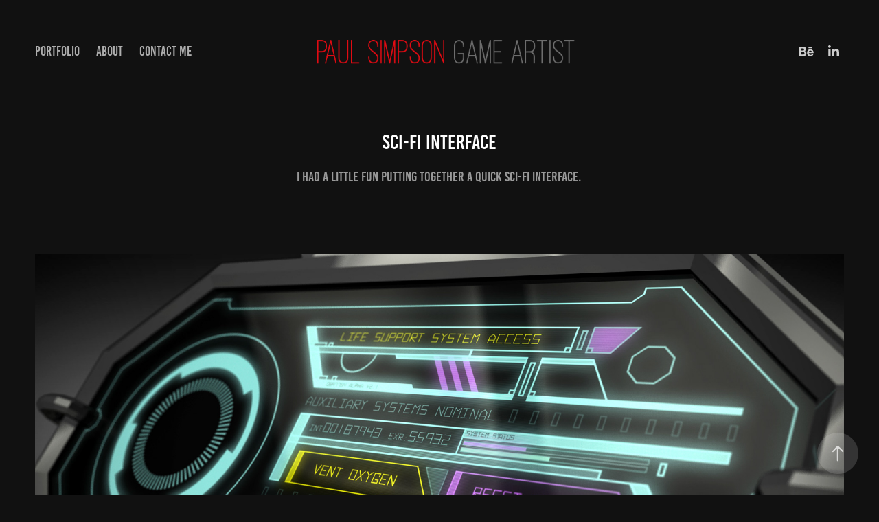

--- FILE ---
content_type: text/html; charset=utf-8
request_url: https://johnpablo.com/sci-fi-interface
body_size: 8079
content:
<!DOCTYPE HTML>
<html lang="en-US">
<head>
  <meta charset="UTF-8" />
  <meta name="viewport" content="width=device-width, initial-scale=1" />
      <meta name="keywords"  content="sci-fi,Interface,cool,cyber,spaceship,airlock" />
      <meta name="description"  content="I had a little fun putting together a quick sci-fi interface." />
      <meta name="twitter:card"  content="summary_large_image" />
      <meta name="twitter:site"  content="@AdobePortfolio" />
      <meta  property="og:title" content="Paul Simpson: Game and UI Artist portfolio - Sci-Fi Interface" />
      <meta  property="og:description" content="I had a little fun putting together a quick sci-fi interface." />
      <meta  property="og:image" content="https://cdn.myportfolio.com/5fda2eca984770bb7f3c30099783232b/c40f240eed214383b05a9fef841bfd4ae3c0c251274850df13936d139291bfcecd60c7e68da66471_car_16x9.jpg?h=2a085d7e72d3223dbba7a9bd82e1bb5e&amp;url=aHR0cHM6Ly9taXItczMtY2RuLWNmLmJlaGFuY2UubmV0L3Byb2plY3RzL29yaWdpbmFsL2I3ZGJlZTM4ODEwMjAxLlkzSnZjQ3d4TXpVekxERXdOVGNzTWprc01BLmpwZw==" />
      <link rel="icon" href="[data-uri]"  />
      <link rel="stylesheet" href="/dist/css/main.css" type="text/css" />
      <link rel="stylesheet" href="https://cdn.myportfolio.com/5fda2eca984770bb7f3c30099783232b/717829a48b5fad64747b7bf2f577ae731760002322.css?h=b5f48a0056ea5475a83a42c223015aec" type="text/css" />
    <link rel="canonical" href="https://johnpablo.com/sci-fi-interface" />
      <title>Paul Simpson: Game and UI Artist portfolio - Sci-Fi Interface</title>
    <script type="text/javascript" src="//use.typekit.net/ik/[base64].js?cb=35f77bfb8b50944859ea3d3804e7194e7a3173fb" async onload="
    try {
      window.Typekit.load();
    } catch (e) {
      console.warn('Typekit not loaded.');
    }
    "></script>
</head>
  <body class="transition-enabled">  <div class='page-background-video page-background-video-with-panel'>
  </div>
  <div class="js-responsive-nav">
    <div class="responsive-nav has-social">
      <div class="close-responsive-click-area js-close-responsive-nav">
        <div class="close-responsive-button"></div>
      </div>
          <nav class="nav-container" data-hover-hint="nav" data-hover-hint-placement="bottom-start">
                <div class="gallery-title"><a href="/projects" >Portfolio</a></div>
      <div class="page-title">
        <a href="/about" >About</a>
      </div>
      <div class="page-title">
        <a href="/contact-me" >Contact me</a>
      </div>
          </nav>
        <div class="social pf-nav-social" data-context="theme.nav" data-hover-hint="navSocialIcons" data-hover-hint-placement="bottom-start">
          <ul>
                  <li>
                    <a href="https://www.behance.net/paulsimpson" target="_blank">
                      <svg id="Layer_1" data-name="Layer 1" xmlns="http://www.w3.org/2000/svg" viewBox="0 0 30 24" class="icon"><path id="path-1" d="M18.83,14.38a2.78,2.78,0,0,0,.65,1.9,2.31,2.31,0,0,0,1.7.59,2.31,2.31,0,0,0,1.38-.41,1.79,1.79,0,0,0,.71-0.87h2.31a4.48,4.48,0,0,1-1.71,2.53,5,5,0,0,1-2.78.76,5.53,5.53,0,0,1-2-.37,4.34,4.34,0,0,1-1.55-1,4.77,4.77,0,0,1-1-1.63,6.29,6.29,0,0,1,0-4.13,4.83,4.83,0,0,1,1-1.64A4.64,4.64,0,0,1,19.09,9a4.86,4.86,0,0,1,2-.4A4.5,4.5,0,0,1,23.21,9a4.36,4.36,0,0,1,1.5,1.3,5.39,5.39,0,0,1,.84,1.86,7,7,0,0,1,.18,2.18h-6.9Zm3.67-3.24A1.94,1.94,0,0,0,21,10.6a2.26,2.26,0,0,0-1,.22,2,2,0,0,0-.66.54,1.94,1.94,0,0,0-.35.69,3.47,3.47,0,0,0-.12.65h4.29A2.75,2.75,0,0,0,22.5,11.14ZM18.29,6h5.36V7.35H18.29V6ZM13.89,17.7a4.4,4.4,0,0,1-1.51.7,6.44,6.44,0,0,1-1.73.22H4.24V5.12h6.24a7.7,7.7,0,0,1,1.73.17,3.67,3.67,0,0,1,1.33.56,2.6,2.6,0,0,1,.86,1,3.74,3.74,0,0,1,.3,1.58,3,3,0,0,1-.46,1.7,3.33,3.33,0,0,1-1.35,1.12,3.19,3.19,0,0,1,1.82,1.26,3.79,3.79,0,0,1,.59,2.17,3.79,3.79,0,0,1-.39,1.77A3.24,3.24,0,0,1,13.89,17.7ZM11.72,8.19a1.25,1.25,0,0,0-.45-0.47,1.88,1.88,0,0,0-.64-0.24,5.5,5.5,0,0,0-.76-0.05H7.16v3.16h3a2,2,0,0,0,1.28-.38A1.43,1.43,0,0,0,11.89,9,1.73,1.73,0,0,0,11.72,8.19ZM11.84,13a2.39,2.39,0,0,0-1.52-.45H7.16v3.73h3.11a3.61,3.61,0,0,0,.82-0.09A2,2,0,0,0,11.77,16a1.39,1.39,0,0,0,.47-0.54,1.85,1.85,0,0,0,.17-0.88A1.77,1.77,0,0,0,11.84,13Z"/></svg>
                    </a>
                  </li>
                  <li>
                    <a href="https://uk.linkedin.com/in/paul-simpson-1aa79122" target="_blank">
                      <svg version="1.1" id="Layer_1" xmlns="http://www.w3.org/2000/svg" xmlns:xlink="http://www.w3.org/1999/xlink" viewBox="0 0 30 24" style="enable-background:new 0 0 30 24;" xml:space="preserve" class="icon">
                      <path id="path-1_24_" d="M19.6,19v-5.8c0-1.4-0.5-2.4-1.7-2.4c-1,0-1.5,0.7-1.8,1.3C16,12.3,16,12.6,16,13v6h-3.4
                        c0,0,0.1-9.8,0-10.8H16v1.5c0,0,0,0,0,0h0v0C16.4,9,17.2,7.9,19,7.9c2.3,0,4,1.5,4,4.9V19H19.6z M8.9,6.7L8.9,6.7
                        C7.7,6.7,7,5.9,7,4.9C7,3.8,7.8,3,8.9,3s1.9,0.8,1.9,1.9C10.9,5.9,10.1,6.7,8.9,6.7z M10.6,19H7.2V8.2h3.4V19z"/>
                      </svg>
                    </a>
                  </li>
          </ul>
        </div>
    </div>
  </div>
    <header class="site-header js-site-header " data-context="theme.nav" data-hover-hint="nav" data-hover-hint-placement="top-start">
        <nav class="nav-container" data-hover-hint="nav" data-hover-hint-placement="bottom-start">
                <div class="gallery-title"><a href="/projects" >Portfolio</a></div>
      <div class="page-title">
        <a href="/about" >About</a>
      </div>
      <div class="page-title">
        <a href="/contact-me" >Contact me</a>
      </div>
        </nav>
        <div class="logo-wrap" data-context="theme.logo.header" data-hover-hint="logo" data-hover-hint-placement="bottom-start">
          <div class="logo e2e-site-logo-text logo-image  ">
    <a href="/projects" class="image-normal image-link">
      <img src="https://cdn.myportfolio.com/5fda2eca984770bb7f3c30099783232b/c846ac4a-f46b-4416-9182-40c0b2cc7ff9_rwc_0x0x1146x120x4096.png?h=906858d8a3b3cc851f4e68c84f8da03c" alt="Paul Simpson">
    </a>
          </div>
        </div>
        <div class="social pf-nav-social" data-context="theme.nav" data-hover-hint="navSocialIcons" data-hover-hint-placement="bottom-start">
          <ul>
                  <li>
                    <a href="https://www.behance.net/paulsimpson" target="_blank">
                      <svg id="Layer_1" data-name="Layer 1" xmlns="http://www.w3.org/2000/svg" viewBox="0 0 30 24" class="icon"><path id="path-1" d="M18.83,14.38a2.78,2.78,0,0,0,.65,1.9,2.31,2.31,0,0,0,1.7.59,2.31,2.31,0,0,0,1.38-.41,1.79,1.79,0,0,0,.71-0.87h2.31a4.48,4.48,0,0,1-1.71,2.53,5,5,0,0,1-2.78.76,5.53,5.53,0,0,1-2-.37,4.34,4.34,0,0,1-1.55-1,4.77,4.77,0,0,1-1-1.63,6.29,6.29,0,0,1,0-4.13,4.83,4.83,0,0,1,1-1.64A4.64,4.64,0,0,1,19.09,9a4.86,4.86,0,0,1,2-.4A4.5,4.5,0,0,1,23.21,9a4.36,4.36,0,0,1,1.5,1.3,5.39,5.39,0,0,1,.84,1.86,7,7,0,0,1,.18,2.18h-6.9Zm3.67-3.24A1.94,1.94,0,0,0,21,10.6a2.26,2.26,0,0,0-1,.22,2,2,0,0,0-.66.54,1.94,1.94,0,0,0-.35.69,3.47,3.47,0,0,0-.12.65h4.29A2.75,2.75,0,0,0,22.5,11.14ZM18.29,6h5.36V7.35H18.29V6ZM13.89,17.7a4.4,4.4,0,0,1-1.51.7,6.44,6.44,0,0,1-1.73.22H4.24V5.12h6.24a7.7,7.7,0,0,1,1.73.17,3.67,3.67,0,0,1,1.33.56,2.6,2.6,0,0,1,.86,1,3.74,3.74,0,0,1,.3,1.58,3,3,0,0,1-.46,1.7,3.33,3.33,0,0,1-1.35,1.12,3.19,3.19,0,0,1,1.82,1.26,3.79,3.79,0,0,1,.59,2.17,3.79,3.79,0,0,1-.39,1.77A3.24,3.24,0,0,1,13.89,17.7ZM11.72,8.19a1.25,1.25,0,0,0-.45-0.47,1.88,1.88,0,0,0-.64-0.24,5.5,5.5,0,0,0-.76-0.05H7.16v3.16h3a2,2,0,0,0,1.28-.38A1.43,1.43,0,0,0,11.89,9,1.73,1.73,0,0,0,11.72,8.19ZM11.84,13a2.39,2.39,0,0,0-1.52-.45H7.16v3.73h3.11a3.61,3.61,0,0,0,.82-0.09A2,2,0,0,0,11.77,16a1.39,1.39,0,0,0,.47-0.54,1.85,1.85,0,0,0,.17-0.88A1.77,1.77,0,0,0,11.84,13Z"/></svg>
                    </a>
                  </li>
                  <li>
                    <a href="https://uk.linkedin.com/in/paul-simpson-1aa79122" target="_blank">
                      <svg version="1.1" id="Layer_1" xmlns="http://www.w3.org/2000/svg" xmlns:xlink="http://www.w3.org/1999/xlink" viewBox="0 0 30 24" style="enable-background:new 0 0 30 24;" xml:space="preserve" class="icon">
                      <path id="path-1_24_" d="M19.6,19v-5.8c0-1.4-0.5-2.4-1.7-2.4c-1,0-1.5,0.7-1.8,1.3C16,12.3,16,12.6,16,13v6h-3.4
                        c0,0,0.1-9.8,0-10.8H16v1.5c0,0,0,0,0,0h0v0C16.4,9,17.2,7.9,19,7.9c2.3,0,4,1.5,4,4.9V19H19.6z M8.9,6.7L8.9,6.7
                        C7.7,6.7,7,5.9,7,4.9C7,3.8,7.8,3,8.9,3s1.9,0.8,1.9,1.9C10.9,5.9,10.1,6.7,8.9,6.7z M10.6,19H7.2V8.2h3.4V19z"/>
                      </svg>
                    </a>
                  </li>
          </ul>
        </div>
        <div class="hamburger-click-area js-hamburger">
          <div class="hamburger">
            <i></i>
            <i></i>
            <i></i>
          </div>
        </div>
    </header>
    <div class="header-placeholder"></div>
  <div class="site-wrap cfix js-site-wrap">
    <div class="site-container">
      <div class="site-content e2e-site-content">
        <main>
  <div class="page-container" data-context="page.page.container" data-hover-hint="pageContainer">
    <section class="page standard-modules">
        <header class="page-header content" data-context="pages" data-identity="id:p5771555b0d0a3f607257acd42678b98f785f9e83792ddbfa587d2" data-hover-hint="pageHeader" data-hover-hint-id="p5771555b0d0a3f607257acd42678b98f785f9e83792ddbfa587d2">
            <h1 class="title preserve-whitespace e2e-site-logo-text">Sci-Fi Interface</h1>
            <p class="description">I had a little fun putting together a quick sci-fi interface.</p>
        </header>
      <div class="page-content js-page-content" data-context="pages" data-identity="id:p5771555b0d0a3f607257acd42678b98f785f9e83792ddbfa587d2">
        <div id="project-canvas" class="js-project-modules modules content">
          <div id="project-modules">
              
              <div class="project-module module image project-module-image js-js-project-module" >

  

  
     <div class="js-lightbox" data-src="https://cdn.myportfolio.com/5fda2eca984770bb7f3c30099783232b/ef4a63b85ac290bde442ce1b.jpg?h=e259231f17bf130ecce17d4a0c2b73e4">
           <img
             class="js-lazy e2e-site-project-module-image"
             src="[data-uri]"
             data-src="https://cdn.myportfolio.com/5fda2eca984770bb7f3c30099783232b/ef4a63b85ac290bde442ce1b_rw_1920.jpg?h=d6b447bbc6b45889d6551594f79f967f"
             data-srcset="https://cdn.myportfolio.com/5fda2eca984770bb7f3c30099783232b/ef4a63b85ac290bde442ce1b_rw_600.jpg?h=0a0996c5c32f54df3a60f9e15a516f01 600w,https://cdn.myportfolio.com/5fda2eca984770bb7f3c30099783232b/ef4a63b85ac290bde442ce1b_rw_1200.jpg?h=408227043b2a83296320d062e8b4e59a 1200w,https://cdn.myportfolio.com/5fda2eca984770bb7f3c30099783232b/ef4a63b85ac290bde442ce1b_rw_1920.jpg?h=d6b447bbc6b45889d6551594f79f967f 1920w,"
             data-sizes="(max-width: 1920px) 100vw, 1920px"
             width="1920"
             height="0"
             style="padding-bottom: 56.17%; background: rgba(0, 0, 0, 0.03)"
             
           >
     </div>
  

</div>

              
              
              
              
              
              
              
              
          </div>
        </div>
      </div>
    </section>
          <section class="other-projects" data-context="page.page.other_pages" data-hover-hint="otherPages">
            <div class="title-wrapper">
              <div class="title-container">
                  <h3 class="other-projects-title preserve-whitespace">You may also like</h3>
              </div>
            </div>
            <div class="project-covers">
                  <a class="project-cover js-project-cover-touch hold-space" href="/sky-kids-art-app" data-context="pages" data-identity="id:p5b55854d6e6f280e322264f32c6d1c58a01f0f25995c427678791">
                    <div class="cover-content-container">
                      <div class="cover-image-wrap">
                        <div class="cover-image">
                            <div class="cover cover-normal">

            <img
              class="cover__img js-lazy"
              src="https://cdn.myportfolio.com/5fda2eca984770bb7f3c30099783232b/f2417cc2-9d15-438e-851d-7504d95f2e92_rwc_562x352x1491x840x32.png?h=30477819437d56e55b3a3f1bafdb34c7"
              data-src="https://cdn.myportfolio.com/5fda2eca984770bb7f3c30099783232b/f2417cc2-9d15-438e-851d-7504d95f2e92_rwc_562x352x1491x840x1491.png?h=20ed885d5e5a600b650dbecf754b22cb"
              data-srcset="https://cdn.myportfolio.com/5fda2eca984770bb7f3c30099783232b/f2417cc2-9d15-438e-851d-7504d95f2e92_rwc_562x352x1491x840x640.png?h=150fc94e092347704457b0c0062ac68a 640w, https://cdn.myportfolio.com/5fda2eca984770bb7f3c30099783232b/f2417cc2-9d15-438e-851d-7504d95f2e92_rwc_562x352x1491x840x1280.png?h=ffdce1de8f830db21d6a660dfb9eeb30 1280w, https://cdn.myportfolio.com/5fda2eca984770bb7f3c30099783232b/f2417cc2-9d15-438e-851d-7504d95f2e92_rwc_562x352x1491x840x1366.png?h=63e716413751a418ea91952f7ab1bfda 1366w, https://cdn.myportfolio.com/5fda2eca984770bb7f3c30099783232b/f2417cc2-9d15-438e-851d-7504d95f2e92_rwc_562x352x1491x840x1920.png?h=e7f6e78a5093bca3986b48e98073a72d 1920w, https://cdn.myportfolio.com/5fda2eca984770bb7f3c30099783232b/f2417cc2-9d15-438e-851d-7504d95f2e92_rwc_562x352x1491x840x2560.png?h=130b4786f402eee725279ea1bbeac615 2560w, https://cdn.myportfolio.com/5fda2eca984770bb7f3c30099783232b/f2417cc2-9d15-438e-851d-7504d95f2e92_rwc_562x352x1491x840x1491.png?h=20ed885d5e5a600b650dbecf754b22cb 5120w"
              data-sizes="(max-width: 540px) 100vw, (max-width: 768px) 50vw, calc(1400px / 2)"
            >
                                      </div>
                        </div>
                      </div>
                      <div class="details-wrap">
                        <div class="details">
                          <div class="details-inner">
                              <div class="title preserve-whitespace">Sky Kids Art App</div>
                              <div class="date">2018</div>
                          </div>
                        </div>
                      </div>
                    </div>
                  </a>
                  <a class="project-cover js-project-cover-touch hold-space" href="/fuel-tiracas" data-context="pages" data-identity="id:p575e7ef418727a211c0aa615ab72d864d2895ea3c7b68e301aa17">
                    <div class="cover-content-container">
                      <div class="cover-image-wrap">
                        <div class="cover-image">
                            <div class="cover cover-normal">

            <img
              class="cover__img js-lazy"
              src="https://cdn.myportfolio.com/5fda2eca984770bb7f3c30099783232b/b71bf2f7-f0bb-4703-9a12-cb77bda0465a_rwc_0x0x1277x720x32.jpg?h=eab30634544e847ba5dab1519a9b2ace"
              data-src="https://cdn.myportfolio.com/5fda2eca984770bb7f3c30099783232b/b71bf2f7-f0bb-4703-9a12-cb77bda0465a_rwc_0x0x1277x720x1277.jpg?h=31afcdc780bd9084ca22b35ff06c0f68"
              data-srcset="https://cdn.myportfolio.com/5fda2eca984770bb7f3c30099783232b/b71bf2f7-f0bb-4703-9a12-cb77bda0465a_rwc_0x0x1277x720x640.jpg?h=03f1d77eb9cd23c3fb49c48a09ce7a7c 640w, https://cdn.myportfolio.com/5fda2eca984770bb7f3c30099783232b/b71bf2f7-f0bb-4703-9a12-cb77bda0465a_rwc_0x0x1277x720x1280.jpg?h=2d175746329073140281297af96bd2e9 1280w, https://cdn.myportfolio.com/5fda2eca984770bb7f3c30099783232b/b71bf2f7-f0bb-4703-9a12-cb77bda0465a_rwc_0x0x1277x720x1277.jpg?h=31afcdc780bd9084ca22b35ff06c0f68 1366w, https://cdn.myportfolio.com/5fda2eca984770bb7f3c30099783232b/b71bf2f7-f0bb-4703-9a12-cb77bda0465a_rwc_0x0x1277x720x1277.jpg?h=31afcdc780bd9084ca22b35ff06c0f68 1920w, https://cdn.myportfolio.com/5fda2eca984770bb7f3c30099783232b/b71bf2f7-f0bb-4703-9a12-cb77bda0465a_rwc_0x0x1277x720x1277.jpg?h=31afcdc780bd9084ca22b35ff06c0f68 2560w, https://cdn.myportfolio.com/5fda2eca984770bb7f3c30099783232b/b71bf2f7-f0bb-4703-9a12-cb77bda0465a_rwc_0x0x1277x720x1277.jpg?h=31afcdc780bd9084ca22b35ff06c0f68 5120w"
              data-sizes="(max-width: 540px) 100vw, (max-width: 768px) 50vw, calc(1400px / 2)"
            >
                                      </div>
                        </div>
                      </div>
                      <div class="details-wrap">
                        <div class="details">
                          <div class="details-inner">
                              <div class="title preserve-whitespace">Fuel Tiracas</div>
                              <div class="date">2012</div>
                          </div>
                        </div>
                      </div>
                    </div>
                  </a>
                  <a class="project-cover js-project-cover-touch hold-space" href="/consumed" data-context="pages" data-identity="id:p575e7ef42320461687a182c9603d84fcb6b2cb386e2c346ef94dc">
                    <div class="cover-content-container">
                      <div class="cover-image-wrap">
                        <div class="cover-image">
                            <div class="cover cover-normal">

            <img
              class="cover__img js-lazy"
              src="https://cdn.myportfolio.com/5fda2eca984770bb7f3c30099783232b/00e4135924d840b81f8138385e04809e017eef800ab9d28b398c10e5a097ca7f10006c44239f3407_rwc_0x3x403x227x32.jpg?h=e2692e3d40a02441bea94ca585c2f06c&amp;url=aHR0cHM6Ly9taXItczMtY2RuLWNmLmJlaGFuY2UubmV0L3Byb2plY3RzL29yaWdpbmFsLzEyMDgxNzgxLjU0ODI0YmYxMmFmMWEuanBn"
              data-src="https://cdn.myportfolio.com/5fda2eca984770bb7f3c30099783232b/00e4135924d840b81f8138385e04809e017eef800ab9d28b398c10e5a097ca7f10006c44239f3407_rwc_0x3x403x227x403.jpg?h=c8d652a8c00f62521904b6e629694668&amp;url=aHR0cHM6Ly9taXItczMtY2RuLWNmLmJlaGFuY2UubmV0L3Byb2plY3RzL29yaWdpbmFsLzEyMDgxNzgxLjU0ODI0YmYxMmFmMWEuanBn"
              data-srcset="https://cdn.myportfolio.com/5fda2eca984770bb7f3c30099783232b/00e4135924d840b81f8138385e04809e017eef800ab9d28b398c10e5a097ca7f10006c44239f3407_rwc_0x3x403x227x403.jpg?h=c8d652a8c00f62521904b6e629694668&amp;url=aHR0cHM6Ly9taXItczMtY2RuLWNmLmJlaGFuY2UubmV0L3Byb2plY3RzL29yaWdpbmFsLzEyMDgxNzgxLjU0ODI0YmYxMmFmMWEuanBn 640w, https://cdn.myportfolio.com/5fda2eca984770bb7f3c30099783232b/00e4135924d840b81f8138385e04809e017eef800ab9d28b398c10e5a097ca7f10006c44239f3407_rwc_0x3x403x227x403.jpg?h=c8d652a8c00f62521904b6e629694668&amp;url=aHR0cHM6Ly9taXItczMtY2RuLWNmLmJlaGFuY2UubmV0L3Byb2plY3RzL29yaWdpbmFsLzEyMDgxNzgxLjU0ODI0YmYxMmFmMWEuanBn 1280w, https://cdn.myportfolio.com/5fda2eca984770bb7f3c30099783232b/00e4135924d840b81f8138385e04809e017eef800ab9d28b398c10e5a097ca7f10006c44239f3407_rwc_0x3x403x227x403.jpg?h=c8d652a8c00f62521904b6e629694668&amp;url=aHR0cHM6Ly9taXItczMtY2RuLWNmLmJlaGFuY2UubmV0L3Byb2plY3RzL29yaWdpbmFsLzEyMDgxNzgxLjU0ODI0YmYxMmFmMWEuanBn 1366w, https://cdn.myportfolio.com/5fda2eca984770bb7f3c30099783232b/00e4135924d840b81f8138385e04809e017eef800ab9d28b398c10e5a097ca7f10006c44239f3407_rwc_0x3x403x227x403.jpg?h=c8d652a8c00f62521904b6e629694668&amp;url=aHR0cHM6Ly9taXItczMtY2RuLWNmLmJlaGFuY2UubmV0L3Byb2plY3RzL29yaWdpbmFsLzEyMDgxNzgxLjU0ODI0YmYxMmFmMWEuanBn 1920w, https://cdn.myportfolio.com/5fda2eca984770bb7f3c30099783232b/00e4135924d840b81f8138385e04809e017eef800ab9d28b398c10e5a097ca7f10006c44239f3407_rwc_0x3x403x227x403.jpg?h=c8d652a8c00f62521904b6e629694668&amp;url=aHR0cHM6Ly9taXItczMtY2RuLWNmLmJlaGFuY2UubmV0L3Byb2plY3RzL29yaWdpbmFsLzEyMDgxNzgxLjU0ODI0YmYxMmFmMWEuanBn 2560w, https://cdn.myportfolio.com/5fda2eca984770bb7f3c30099783232b/00e4135924d840b81f8138385e04809e017eef800ab9d28b398c10e5a097ca7f10006c44239f3407_rwc_0x3x403x227x403.jpg?h=c8d652a8c00f62521904b6e629694668&amp;url=aHR0cHM6Ly9taXItczMtY2RuLWNmLmJlaGFuY2UubmV0L3Byb2plY3RzL29yaWdpbmFsLzEyMDgxNzgxLjU0ODI0YmYxMmFmMWEuanBn 5120w"
              data-sizes="(max-width: 540px) 100vw, (max-width: 768px) 50vw, calc(1400px / 2)"
            >
                                      </div>
                        </div>
                      </div>
                      <div class="details-wrap">
                        <div class="details">
                          <div class="details-inner">
                              <div class="title preserve-whitespace">Consumed!</div>
                              <div class="date">2013</div>
                          </div>
                        </div>
                      </div>
                    </div>
                  </a>
                  <a class="project-cover js-project-cover-touch hold-space" href="/international-racing-squirrels" data-context="pages" data-identity="id:p575e7ef4335b8c31e6cb67040094bdb18d44c1088ce934d534023">
                    <div class="cover-content-container">
                      <div class="cover-image-wrap">
                        <div class="cover-image">
                            <div class="cover cover-normal">

            <img
              class="cover__img js-lazy"
              src="https://cdn.myportfolio.com/5fda2eca984770bb7f3c30099783232b/4c33759f31e258197883366bb3859b3d868f32c13d2b71d56951e67786285ef44c5e64b794f6ecca_carw_16x9x32.jpg?h=7c1f5db3265773b4d72e7ba5ebebf497&amp;url=aHR0cHM6Ly9taXItczMtY2RuLWNmLmJlaGFuY2UubmV0L3Byb2plY3RzL29yaWdpbmFsLzI0MzMxNjMuNTQ1NTQ1NDU0MzIyNC5qcGc="
              data-src="https://cdn.myportfolio.com/5fda2eca984770bb7f3c30099783232b/4c33759f31e258197883366bb3859b3d868f32c13d2b71d56951e67786285ef44c5e64b794f6ecca_car_16x9.jpg?h=87def93335b2a9db3c9828861842df5f&amp;url=aHR0cHM6Ly9taXItczMtY2RuLWNmLmJlaGFuY2UubmV0L3Byb2plY3RzL29yaWdpbmFsLzI0MzMxNjMuNTQ1NTQ1NDU0MzIyNC5qcGc="
              data-srcset="https://cdn.myportfolio.com/5fda2eca984770bb7f3c30099783232b/4c33759f31e258197883366bb3859b3d868f32c13d2b71d56951e67786285ef44c5e64b794f6ecca_carw_16x9x640.jpg?h=ece031dcd0cbe70826b447a846ca7361&amp;url=aHR0cHM6Ly9taXItczMtY2RuLWNmLmJlaGFuY2UubmV0L3Byb2plY3RzL29yaWdpbmFsLzI0MzMxNjMuNTQ1NTQ1NDU0MzIyNC5qcGc= 640w, https://cdn.myportfolio.com/5fda2eca984770bb7f3c30099783232b/4c33759f31e258197883366bb3859b3d868f32c13d2b71d56951e67786285ef44c5e64b794f6ecca_carw_16x9x1280.jpg?h=dbce911ebcbaad9820e0853ce7df591b&amp;url=aHR0cHM6Ly9taXItczMtY2RuLWNmLmJlaGFuY2UubmV0L3Byb2plY3RzL29yaWdpbmFsLzI0MzMxNjMuNTQ1NTQ1NDU0MzIyNC5qcGc= 1280w, https://cdn.myportfolio.com/5fda2eca984770bb7f3c30099783232b/4c33759f31e258197883366bb3859b3d868f32c13d2b71d56951e67786285ef44c5e64b794f6ecca_carw_16x9x1366.jpg?h=7274241f0d12618611f4ed024c191f2d&amp;url=aHR0cHM6Ly9taXItczMtY2RuLWNmLmJlaGFuY2UubmV0L3Byb2plY3RzL29yaWdpbmFsLzI0MzMxNjMuNTQ1NTQ1NDU0MzIyNC5qcGc= 1366w, https://cdn.myportfolio.com/5fda2eca984770bb7f3c30099783232b/4c33759f31e258197883366bb3859b3d868f32c13d2b71d56951e67786285ef44c5e64b794f6ecca_carw_16x9x1920.jpg?h=ba7b1c72450e7014edbcd045491a10fd&amp;url=aHR0cHM6Ly9taXItczMtY2RuLWNmLmJlaGFuY2UubmV0L3Byb2plY3RzL29yaWdpbmFsLzI0MzMxNjMuNTQ1NTQ1NDU0MzIyNC5qcGc= 1920w, https://cdn.myportfolio.com/5fda2eca984770bb7f3c30099783232b/4c33759f31e258197883366bb3859b3d868f32c13d2b71d56951e67786285ef44c5e64b794f6ecca_carw_16x9x2560.jpg?h=0df0a37775e0f3328aeec77154a8336f&amp;url=aHR0cHM6Ly9taXItczMtY2RuLWNmLmJlaGFuY2UubmV0L3Byb2plY3RzL29yaWdpbmFsLzI0MzMxNjMuNTQ1NTQ1NDU0MzIyNC5qcGc= 2560w, https://cdn.myportfolio.com/5fda2eca984770bb7f3c30099783232b/4c33759f31e258197883366bb3859b3d868f32c13d2b71d56951e67786285ef44c5e64b794f6ecca_carw_16x9x5120.jpg?h=531dc166ad2ff13c6546003f1140eeae&amp;url=aHR0cHM6Ly9taXItczMtY2RuLWNmLmJlaGFuY2UubmV0L3Byb2plY3RzL29yaWdpbmFsLzI0MzMxNjMuNTQ1NTQ1NDU0MzIyNC5qcGc= 5120w"
              data-sizes="(max-width: 540px) 100vw, (max-width: 768px) 50vw, calc(1400px / 2)"
            >
                                      </div>
                        </div>
                      </div>
                      <div class="details-wrap">
                        <div class="details">
                          <div class="details-inner">
                              <div class="title preserve-whitespace">International Racing Squirrels</div>
                              <div class="date">2011</div>
                          </div>
                        </div>
                      </div>
                    </div>
                  </a>
                  <a class="project-cover js-project-cover-touch hold-space" href="/powerwash-simulator-murals" data-context="pages" data-identity="id:p6429b9766b06c2b17231db8204d59fb2e47b825a278b00c8f5b9c">
                    <div class="cover-content-container">
                      <div class="cover-image-wrap">
                        <div class="cover-image">
                            <div class="cover cover-normal">

            <img
              class="cover__img js-lazy"
              src="https://cdn.myportfolio.com/5fda2eca984770bb7f3c30099783232b/0ba84cc9-01b1-4473-88c6-fcf2a34a7f39_carw_16x9x32.jpg?h=43c1688d0aab97de0b72b91a93947761"
              data-src="https://cdn.myportfolio.com/5fda2eca984770bb7f3c30099783232b/0ba84cc9-01b1-4473-88c6-fcf2a34a7f39_car_16x9.jpg?h=f8427c32ef5f16dd3d7130ec793e3cb5"
              data-srcset="https://cdn.myportfolio.com/5fda2eca984770bb7f3c30099783232b/0ba84cc9-01b1-4473-88c6-fcf2a34a7f39_carw_16x9x640.jpg?h=6663d759483853b9a6627fc75e54bde7 640w, https://cdn.myportfolio.com/5fda2eca984770bb7f3c30099783232b/0ba84cc9-01b1-4473-88c6-fcf2a34a7f39_carw_16x9x1280.jpg?h=ae573e5593cdf7acf63d6bd683805d36 1280w, https://cdn.myportfolio.com/5fda2eca984770bb7f3c30099783232b/0ba84cc9-01b1-4473-88c6-fcf2a34a7f39_carw_16x9x1366.jpg?h=62d4c51d0bcfe1c5e6fdfec39b0e62b8 1366w, https://cdn.myportfolio.com/5fda2eca984770bb7f3c30099783232b/0ba84cc9-01b1-4473-88c6-fcf2a34a7f39_carw_16x9x1920.jpg?h=d69b570f8621abeac1e255bbcec5d4f0 1920w, https://cdn.myportfolio.com/5fda2eca984770bb7f3c30099783232b/0ba84cc9-01b1-4473-88c6-fcf2a34a7f39_carw_16x9x2560.jpg?h=ab36e8b3dd90e5a4c13580df08352f89 2560w, https://cdn.myportfolio.com/5fda2eca984770bb7f3c30099783232b/0ba84cc9-01b1-4473-88c6-fcf2a34a7f39_carw_16x9x5120.jpg?h=fb8c43ba7a4a161d4abb85f12e01429d 5120w"
              data-sizes="(max-width: 540px) 100vw, (max-width: 768px) 50vw, calc(1400px / 2)"
            >
                                      </div>
                        </div>
                      </div>
                      <div class="details-wrap">
                        <div class="details">
                          <div class="details-inner">
                              <div class="title preserve-whitespace">PowerWash Simulator Murals</div>
                              <div class="date">2022</div>
                          </div>
                        </div>
                      </div>
                    </div>
                  </a>
                  <a class="project-cover js-project-cover-touch hold-space" href="/shimmer-and-shine-apps" data-context="pages" data-identity="id:p5a63bf152fef59de8ac4e87003361dcac8157c644f3a0139e6874">
                    <div class="cover-content-container">
                      <div class="cover-image-wrap">
                        <div class="cover-image">
                            <div class="cover cover-normal">

            <img
              class="cover__img js-lazy"
              src="https://cdn.myportfolio.com/5fda2eca984770bb7f3c30099783232b/22a9b1bddfd05450f4d8044d3794dd5e672fd5d837b90b616ff88f8cc1ab8d6ce1026aba3f7ddcd7_carw_16x9x32.jpg?h=33d49e4a5218217c439b97124f5eecbf"
              data-src="https://cdn.myportfolio.com/5fda2eca984770bb7f3c30099783232b/22a9b1bddfd05450f4d8044d3794dd5e672fd5d837b90b616ff88f8cc1ab8d6ce1026aba3f7ddcd7_car_16x9.jpg?h=b74bf93d1d3a5282b37566a51a093b09"
              data-srcset="https://cdn.myportfolio.com/5fda2eca984770bb7f3c30099783232b/22a9b1bddfd05450f4d8044d3794dd5e672fd5d837b90b616ff88f8cc1ab8d6ce1026aba3f7ddcd7_carw_16x9x640.jpg?h=ec4ad07b4f61e9cb72ad697c38f348fc 640w, https://cdn.myportfolio.com/5fda2eca984770bb7f3c30099783232b/22a9b1bddfd05450f4d8044d3794dd5e672fd5d837b90b616ff88f8cc1ab8d6ce1026aba3f7ddcd7_carw_16x9x1280.jpg?h=b112a0925addd06f6f911a241ad8047b 1280w, https://cdn.myportfolio.com/5fda2eca984770bb7f3c30099783232b/22a9b1bddfd05450f4d8044d3794dd5e672fd5d837b90b616ff88f8cc1ab8d6ce1026aba3f7ddcd7_carw_16x9x1366.jpg?h=387e287950aa21ecfd8d222a5feffad1 1366w, https://cdn.myportfolio.com/5fda2eca984770bb7f3c30099783232b/22a9b1bddfd05450f4d8044d3794dd5e672fd5d837b90b616ff88f8cc1ab8d6ce1026aba3f7ddcd7_carw_16x9x1920.jpg?h=f1f8a2c2ddc15e8b283ae286f71019e4 1920w, https://cdn.myportfolio.com/5fda2eca984770bb7f3c30099783232b/22a9b1bddfd05450f4d8044d3794dd5e672fd5d837b90b616ff88f8cc1ab8d6ce1026aba3f7ddcd7_carw_16x9x2560.jpg?h=6ce578bb0b861128c3d8bb3f0ee58975 2560w, https://cdn.myportfolio.com/5fda2eca984770bb7f3c30099783232b/22a9b1bddfd05450f4d8044d3794dd5e672fd5d837b90b616ff88f8cc1ab8d6ce1026aba3f7ddcd7_carw_16x9x5120.jpg?h=ecb2ef843220e5e5fc96d338c9582264 5120w"
              data-sizes="(max-width: 540px) 100vw, (max-width: 768px) 50vw, calc(1400px / 2)"
            >
                                      </div>
                        </div>
                      </div>
                      <div class="details-wrap">
                        <div class="details">
                          <div class="details-inner">
                              <div class="title preserve-whitespace">Shimmer and Shine Apps</div>
                              <div class="date">2018</div>
                          </div>
                        </div>
                      </div>
                    </div>
                  </a>
                  <a class="project-cover js-project-cover-touch hold-space" href="/chronograph-ui-concepts" data-context="pages" data-identity="id:p5771555ae455384cbe83057c251f50afda8a81626850811a68852">
                    <div class="cover-content-container">
                      <div class="cover-image-wrap">
                        <div class="cover-image">
                            <div class="cover cover-normal">

            <img
              class="cover__img js-lazy"
              src="https://cdn.myportfolio.com/5fda2eca984770bb7f3c30099783232b/eb35938a-0c35-4611-b593-8e19d20937c2_rwc_0x183x1920x1082x32.jpg?h=0f3fda8604e4dc04cf640c5bbe07a744"
              data-src="https://cdn.myportfolio.com/5fda2eca984770bb7f3c30099783232b/eb35938a-0c35-4611-b593-8e19d20937c2_rwc_0x183x1920x1082x1920.jpg?h=a0621a8b9eb3dfc2d6ec6182f4c38373"
              data-srcset="https://cdn.myportfolio.com/5fda2eca984770bb7f3c30099783232b/eb35938a-0c35-4611-b593-8e19d20937c2_rwc_0x183x1920x1082x640.jpg?h=60d70241576bcb59a837879846ac1245 640w, https://cdn.myportfolio.com/5fda2eca984770bb7f3c30099783232b/eb35938a-0c35-4611-b593-8e19d20937c2_rwc_0x183x1920x1082x1280.jpg?h=e009cdd8e013fe2d5479db4274fdacfb 1280w, https://cdn.myportfolio.com/5fda2eca984770bb7f3c30099783232b/eb35938a-0c35-4611-b593-8e19d20937c2_rwc_0x183x1920x1082x1366.jpg?h=429b089275e50928260335299ca9d1b8 1366w, https://cdn.myportfolio.com/5fda2eca984770bb7f3c30099783232b/eb35938a-0c35-4611-b593-8e19d20937c2_rwc_0x183x1920x1082x1920.jpg?h=a0621a8b9eb3dfc2d6ec6182f4c38373 1920w, https://cdn.myportfolio.com/5fda2eca984770bb7f3c30099783232b/eb35938a-0c35-4611-b593-8e19d20937c2_rwc_0x183x1920x1082x1920.jpg?h=a0621a8b9eb3dfc2d6ec6182f4c38373 2560w, https://cdn.myportfolio.com/5fda2eca984770bb7f3c30099783232b/eb35938a-0c35-4611-b593-8e19d20937c2_rwc_0x183x1920x1082x1920.jpg?h=a0621a8b9eb3dfc2d6ec6182f4c38373 5120w"
              data-sizes="(max-width: 540px) 100vw, (max-width: 768px) 50vw, calc(1400px / 2)"
            >
                                      </div>
                        </div>
                      </div>
                      <div class="details-wrap">
                        <div class="details">
                          <div class="details-inner">
                              <div class="title preserve-whitespace">Chronograph UI concepts</div>
                              <div class="date">2016</div>
                          </div>
                        </div>
                      </div>
                    </div>
                  </a>
                  <a class="project-cover js-project-cover-touch hold-space" href="/pc-building-simulator-it-support-dlc-expansion" data-context="pages" data-identity="id:p617fb3c419c05780c889ce6f2ece694a89b05c29fe8e81974c9ff">
                    <div class="cover-content-container">
                      <div class="cover-image-wrap">
                        <div class="cover-image">
                            <div class="cover cover-normal">

            <img
              class="cover__img js-lazy"
              src="https://cdn.myportfolio.com/5fda2eca984770bb7f3c30099783232b/11b23c8c-6011-4221-a001-aac8ecd49102_carw_16x9x32.png?h=487460fe6a4f0e9a9265443feec1b034"
              data-src="https://cdn.myportfolio.com/5fda2eca984770bb7f3c30099783232b/11b23c8c-6011-4221-a001-aac8ecd49102_car_16x9.png?h=4e7c38e8f4608f9969123d525e23e11f"
              data-srcset="https://cdn.myportfolio.com/5fda2eca984770bb7f3c30099783232b/11b23c8c-6011-4221-a001-aac8ecd49102_carw_16x9x640.png?h=413fd821771a234f57cd386eb1266085 640w, https://cdn.myportfolio.com/5fda2eca984770bb7f3c30099783232b/11b23c8c-6011-4221-a001-aac8ecd49102_carw_16x9x1280.png?h=81215fce75e9822f466dd3861d33824f 1280w, https://cdn.myportfolio.com/5fda2eca984770bb7f3c30099783232b/11b23c8c-6011-4221-a001-aac8ecd49102_carw_16x9x1366.png?h=524869e0589fade89876be685099f9b8 1366w, https://cdn.myportfolio.com/5fda2eca984770bb7f3c30099783232b/11b23c8c-6011-4221-a001-aac8ecd49102_carw_16x9x1920.png?h=bebce346b9cf1f720a1c9173c06a6d9a 1920w, https://cdn.myportfolio.com/5fda2eca984770bb7f3c30099783232b/11b23c8c-6011-4221-a001-aac8ecd49102_carw_16x9x2560.png?h=bdc3588b086662119f962b5f32bc3bed 2560w, https://cdn.myportfolio.com/5fda2eca984770bb7f3c30099783232b/11b23c8c-6011-4221-a001-aac8ecd49102_carw_16x9x5120.png?h=213d3d7d046c682e48e6f143bebc1652 5120w"
              data-sizes="(max-width: 540px) 100vw, (max-width: 768px) 50vw, calc(1400px / 2)"
            >
                                      </div>
                        </div>
                      </div>
                      <div class="details-wrap">
                        <div class="details">
                          <div class="details-inner">
                              <div class="title preserve-whitespace">PC Building Simulator IT Support DLC Expansion</div>
                              <div class="date">2021</div>
                          </div>
                        </div>
                      </div>
                    </div>
                  </a>
                  <a class="project-cover js-project-cover-touch hold-space" href="/aquasnap" data-context="pages" data-identity="id:p5771555abd4ff4fa4ce38dd94c5f5bedfc0a8568c510be523af44">
                    <div class="cover-content-container">
                      <div class="cover-image-wrap">
                        <div class="cover-image">
                            <div class="cover cover-normal">

            <img
              class="cover__img js-lazy"
              src="https://cdn.myportfolio.com/5fda2eca984770bb7f3c30099783232b/17dcce8e8d0cb34bfffd19b9fa1f473543c4a67f4f962f3b4a80516264929079ad730b9d49770b68_rwc_0x52x1646x928x32.png?h=b3c6b9e8df410f81059cc9570d1610f2&amp;url=aHR0cHM6Ly9taXItczMtY2RuLWNmLmJlaGFuY2UubmV0L3Byb2plY3RzL29yaWdpbmFsLzM3YWEzNDM4MzQwMzIzLlkzSnZjQ3d4TVRJM0xEZzRNaXd5TkRVc01BLnBuZw=="
              data-src="https://cdn.myportfolio.com/5fda2eca984770bb7f3c30099783232b/17dcce8e8d0cb34bfffd19b9fa1f473543c4a67f4f962f3b4a80516264929079ad730b9d49770b68_rwc_0x52x1646x928x1646.png?h=6911018b69d3ad8be0821f5f1c3a9acc&amp;url=aHR0cHM6Ly9taXItczMtY2RuLWNmLmJlaGFuY2UubmV0L3Byb2plY3RzL29yaWdpbmFsLzM3YWEzNDM4MzQwMzIzLlkzSnZjQ3d4TVRJM0xEZzRNaXd5TkRVc01BLnBuZw=="
              data-srcset="https://cdn.myportfolio.com/5fda2eca984770bb7f3c30099783232b/17dcce8e8d0cb34bfffd19b9fa1f473543c4a67f4f962f3b4a80516264929079ad730b9d49770b68_rwc_0x52x1646x928x1646.png?h=6911018b69d3ad8be0821f5f1c3a9acc&amp;url=aHR0cHM6Ly9taXItczMtY2RuLWNmLmJlaGFuY2UubmV0L3Byb2plY3RzL29yaWdpbmFsLzM3YWEzNDM4MzQwMzIzLlkzSnZjQ3d4TVRJM0xEZzRNaXd5TkRVc01BLnBuZw== 640w, https://cdn.myportfolio.com/5fda2eca984770bb7f3c30099783232b/17dcce8e8d0cb34bfffd19b9fa1f473543c4a67f4f962f3b4a80516264929079ad730b9d49770b68_rwc_0x52x1646x928x1646.png?h=6911018b69d3ad8be0821f5f1c3a9acc&amp;url=aHR0cHM6Ly9taXItczMtY2RuLWNmLmJlaGFuY2UubmV0L3Byb2plY3RzL29yaWdpbmFsLzM3YWEzNDM4MzQwMzIzLlkzSnZjQ3d4TVRJM0xEZzRNaXd5TkRVc01BLnBuZw== 1280w, https://cdn.myportfolio.com/5fda2eca984770bb7f3c30099783232b/17dcce8e8d0cb34bfffd19b9fa1f473543c4a67f4f962f3b4a80516264929079ad730b9d49770b68_rwc_0x52x1646x928x1646.png?h=6911018b69d3ad8be0821f5f1c3a9acc&amp;url=aHR0cHM6Ly9taXItczMtY2RuLWNmLmJlaGFuY2UubmV0L3Byb2plY3RzL29yaWdpbmFsLzM3YWEzNDM4MzQwMzIzLlkzSnZjQ3d4TVRJM0xEZzRNaXd5TkRVc01BLnBuZw== 1366w, https://cdn.myportfolio.com/5fda2eca984770bb7f3c30099783232b/17dcce8e8d0cb34bfffd19b9fa1f473543c4a67f4f962f3b4a80516264929079ad730b9d49770b68_rwc_0x52x1646x928x1646.png?h=6911018b69d3ad8be0821f5f1c3a9acc&amp;url=aHR0cHM6Ly9taXItczMtY2RuLWNmLmJlaGFuY2UubmV0L3Byb2plY3RzL29yaWdpbmFsLzM3YWEzNDM4MzQwMzIzLlkzSnZjQ3d4TVRJM0xEZzRNaXd5TkRVc01BLnBuZw== 1920w, https://cdn.myportfolio.com/5fda2eca984770bb7f3c30099783232b/17dcce8e8d0cb34bfffd19b9fa1f473543c4a67f4f962f3b4a80516264929079ad730b9d49770b68_rwc_0x52x1646x928x1646.png?h=6911018b69d3ad8be0821f5f1c3a9acc&amp;url=aHR0cHM6Ly9taXItczMtY2RuLWNmLmJlaGFuY2UubmV0L3Byb2plY3RzL29yaWdpbmFsLzM3YWEzNDM4MzQwMzIzLlkzSnZjQ3d4TVRJM0xEZzRNaXd5TkRVc01BLnBuZw== 2560w, https://cdn.myportfolio.com/5fda2eca984770bb7f3c30099783232b/17dcce8e8d0cb34bfffd19b9fa1f473543c4a67f4f962f3b4a80516264929079ad730b9d49770b68_rwc_0x52x1646x928x1646.png?h=6911018b69d3ad8be0821f5f1c3a9acc&amp;url=aHR0cHM6Ly9taXItczMtY2RuLWNmLmJlaGFuY2UubmV0L3Byb2plY3RzL29yaWdpbmFsLzM3YWEzNDM4MzQwMzIzLlkzSnZjQ3d4TVRJM0xEZzRNaXd5TkRVc01BLnBuZw== 5120w"
              data-sizes="(max-width: 540px) 100vw, (max-width: 768px) 50vw, calc(1400px / 2)"
            >
                                      </div>
                        </div>
                      </div>
                      <div class="details-wrap">
                        <div class="details">
                          <div class="details-inner">
                              <div class="title preserve-whitespace">AquaSnap</div>
                              <div class="date">2016</div>
                          </div>
                        </div>
                      </div>
                    </div>
                  </a>
                  <a class="project-cover js-project-cover-touch hold-space" href="/design-and-animation-showreel-2013" data-context="pages" data-identity="id:p575e7ef3f1c116f70af6c66a2fdde28ba4811f9db5fa2985790e7">
                    <div class="cover-content-container">
                      <div class="cover-image-wrap">
                        <div class="cover-image">
                            <div class="cover cover-normal">

            <img
              class="cover__img js-lazy"
              src="https://cdn.myportfolio.com/5fda2eca984770bb7f3c30099783232b/3fb020f8382ca5280a994a7f57bf6c926ee400e18dd51579b3bcab2dfb6c142009c7915b31f31546_carw_16x9x32.jpg?h=85b570db2399c60ac216e71b7c680a9c&amp;url=aHR0cHM6Ly9taXItczMtY2RuLWNmLmJlaGFuY2UubmV0L3Byb2plY3RzL29yaWdpbmFsLzcyMDg1MTcuNTQ3MGFmZWFhMjEyMi5qcGc="
              data-src="https://cdn.myportfolio.com/5fda2eca984770bb7f3c30099783232b/3fb020f8382ca5280a994a7f57bf6c926ee400e18dd51579b3bcab2dfb6c142009c7915b31f31546_car_16x9.jpg?h=25ea39038387564100b6ba1ef0ba6ef1&amp;url=aHR0cHM6Ly9taXItczMtY2RuLWNmLmJlaGFuY2UubmV0L3Byb2plY3RzL29yaWdpbmFsLzcyMDg1MTcuNTQ3MGFmZWFhMjEyMi5qcGc="
              data-srcset="https://cdn.myportfolio.com/5fda2eca984770bb7f3c30099783232b/3fb020f8382ca5280a994a7f57bf6c926ee400e18dd51579b3bcab2dfb6c142009c7915b31f31546_carw_16x9x640.jpg?h=e4bcd7d0ac41b1be72919cf27e926e3a&amp;url=aHR0cHM6Ly9taXItczMtY2RuLWNmLmJlaGFuY2UubmV0L3Byb2plY3RzL29yaWdpbmFsLzcyMDg1MTcuNTQ3MGFmZWFhMjEyMi5qcGc= 640w, https://cdn.myportfolio.com/5fda2eca984770bb7f3c30099783232b/3fb020f8382ca5280a994a7f57bf6c926ee400e18dd51579b3bcab2dfb6c142009c7915b31f31546_carw_16x9x1280.jpg?h=c32b96e3cb33cd6996a8218e4edfb843&amp;url=aHR0cHM6Ly9taXItczMtY2RuLWNmLmJlaGFuY2UubmV0L3Byb2plY3RzL29yaWdpbmFsLzcyMDg1MTcuNTQ3MGFmZWFhMjEyMi5qcGc= 1280w, https://cdn.myportfolio.com/5fda2eca984770bb7f3c30099783232b/3fb020f8382ca5280a994a7f57bf6c926ee400e18dd51579b3bcab2dfb6c142009c7915b31f31546_carw_16x9x1366.jpg?h=2e076c69d9fed73e178ce410316c606c&amp;url=aHR0cHM6Ly9taXItczMtY2RuLWNmLmJlaGFuY2UubmV0L3Byb2plY3RzL29yaWdpbmFsLzcyMDg1MTcuNTQ3MGFmZWFhMjEyMi5qcGc= 1366w, https://cdn.myportfolio.com/5fda2eca984770bb7f3c30099783232b/3fb020f8382ca5280a994a7f57bf6c926ee400e18dd51579b3bcab2dfb6c142009c7915b31f31546_carw_16x9x1920.jpg?h=cc5075e5ccb871a5ebed559d88f78423&amp;url=aHR0cHM6Ly9taXItczMtY2RuLWNmLmJlaGFuY2UubmV0L3Byb2plY3RzL29yaWdpbmFsLzcyMDg1MTcuNTQ3MGFmZWFhMjEyMi5qcGc= 1920w, https://cdn.myportfolio.com/5fda2eca984770bb7f3c30099783232b/3fb020f8382ca5280a994a7f57bf6c926ee400e18dd51579b3bcab2dfb6c142009c7915b31f31546_carw_16x9x2560.jpg?h=c14d172dd8feaa5c180b5466b9bd0e96&amp;url=aHR0cHM6Ly9taXItczMtY2RuLWNmLmJlaGFuY2UubmV0L3Byb2plY3RzL29yaWdpbmFsLzcyMDg1MTcuNTQ3MGFmZWFhMjEyMi5qcGc= 2560w, https://cdn.myportfolio.com/5fda2eca984770bb7f3c30099783232b/3fb020f8382ca5280a994a7f57bf6c926ee400e18dd51579b3bcab2dfb6c142009c7915b31f31546_carw_16x9x5120.jpg?h=83207a372ac1621df2cc57ac7c7b64f7&amp;url=aHR0cHM6Ly9taXItczMtY2RuLWNmLmJlaGFuY2UubmV0L3Byb2plY3RzL29yaWdpbmFsLzcyMDg1MTcuNTQ3MGFmZWFhMjEyMi5qcGc= 5120w"
              data-sizes="(max-width: 540px) 100vw, (max-width: 768px) 50vw, calc(1400px / 2)"
            >
                                      </div>
                        </div>
                      </div>
                      <div class="details-wrap">
                        <div class="details">
                          <div class="details-inner">
                              <div class="title preserve-whitespace">Design and animation showreel 2013</div>
                              <div class="date">2013</div>
                          </div>
                        </div>
                      </div>
                    </div>
                  </a>
            </div>
          </section>
        <section class="back-to-top" data-hover-hint="backToTop">
          <a href="#"><span class="arrow">&uarr;</span><span class="preserve-whitespace">Back to Top</span></a>
        </section>
        <a class="back-to-top-fixed js-back-to-top back-to-top-fixed-with-panel" data-hover-hint="backToTop" data-hover-hint-placement="top-start" href="#">
          <svg version="1.1" id="Layer_1" xmlns="http://www.w3.org/2000/svg" xmlns:xlink="http://www.w3.org/1999/xlink" x="0px" y="0px"
           viewBox="0 0 26 26" style="enable-background:new 0 0 26 26;" xml:space="preserve" class="icon icon-back-to-top">
          <g>
            <path d="M13.8,1.3L21.6,9c0.1,0.1,0.1,0.3,0.2,0.4c0.1,0.1,0.1,0.3,0.1,0.4s0,0.3-0.1,0.4c-0.1,0.1-0.1,0.3-0.3,0.4
              c-0.1,0.1-0.2,0.2-0.4,0.3c-0.2,0.1-0.3,0.1-0.4,0.1c-0.1,0-0.3,0-0.4-0.1c-0.2-0.1-0.3-0.2-0.4-0.3L14.2,5l0,19.1
              c0,0.2-0.1,0.3-0.1,0.5c0,0.1-0.1,0.3-0.3,0.4c-0.1,0.1-0.2,0.2-0.4,0.3c-0.1,0.1-0.3,0.1-0.5,0.1c-0.1,0-0.3,0-0.4-0.1
              c-0.1-0.1-0.3-0.1-0.4-0.3c-0.1-0.1-0.2-0.2-0.3-0.4c-0.1-0.1-0.1-0.3-0.1-0.5l0-19.1l-5.7,5.7C6,10.8,5.8,10.9,5.7,11
              c-0.1,0.1-0.3,0.1-0.4,0.1c-0.2,0-0.3,0-0.4-0.1c-0.1-0.1-0.3-0.2-0.4-0.3c-0.1-0.1-0.1-0.2-0.2-0.4C4.1,10.2,4,10.1,4.1,9.9
              c0-0.1,0-0.3,0.1-0.4c0-0.1,0.1-0.3,0.3-0.4l7.7-7.8c0.1,0,0.2-0.1,0.2-0.1c0,0,0.1-0.1,0.2-0.1c0.1,0,0.2,0,0.2-0.1
              c0.1,0,0.1,0,0.2,0c0,0,0.1,0,0.2,0c0.1,0,0.2,0,0.2,0.1c0.1,0,0.1,0.1,0.2,0.1C13.7,1.2,13.8,1.2,13.8,1.3z"/>
          </g>
          </svg>
        </a>
  </div>
              <footer class="site-footer" data-hover-hint="footer">
                <div class="footer-text">
                  All images copyright of their respective owners.
                </div>
              </footer>
        </main>
      </div>
    </div>
  </div>
</body>
<script type="text/javascript">
  // fix for Safari's back/forward cache
  window.onpageshow = function(e) {
    if (e.persisted) { window.location.reload(); }
  };
</script>
  <script type="text/javascript">var __config__ = {"page_id":"p5771555b0d0a3f607257acd42678b98f785f9e83792ddbfa587d2","theme":{"name":"marta\/ludwig"},"pageTransition":true,"linkTransition":true,"disableDownload":false,"localizedValidationMessages":{"required":"This field is required","Email":"This field must be a valid email address"},"lightbox":{"enabled":true,"color":{"opacity":0.94,"hex":"#fff"}},"cookie_banner":{"enabled":false}};</script>
  <script type="text/javascript" src="/site/translations?cb=35f77bfb8b50944859ea3d3804e7194e7a3173fb"></script>
  <script type="text/javascript" src="/dist/js/main.js?cb=35f77bfb8b50944859ea3d3804e7194e7a3173fb"></script>
</html>
